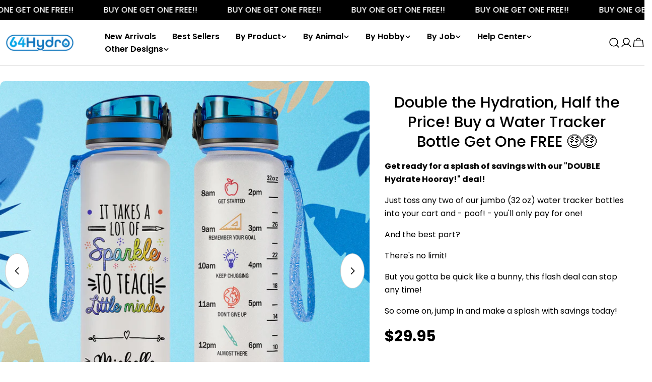

--- FILE ---
content_type: text/javascript
request_url: https://64hydro.com/cdn/shop/t/28/assets/variant-selects.js?v=4741015689322351031728380483
body_size: 1747
content:
customElements.get("variant-selects")||customElements.define("variant-selects",class extends HTMLElement{constructor(){super(),this.addEventListener("change",this.onVariantChange),this.selectors={variantIdInput:'input[name="id"]'},this.sectionId=this.dataset.section,this.container=this.closest(`#ProductInfo-${this.sectionId}`)}connectedCallback(){this.getVariantData();const variantIdInput=this.container&&this.container.querySelector(this.selectors.variantIdInput);this.currentVariant=variantIdInput?this.variantData.find(variant=>variant.id===Number(variantIdInput.value)):!1,this.currentVariant&&this.updateMedia()}onVariantChange(event){this.updateOptions(),this.updateMasterId(),this.updateSelectedSwatchValue(event),this.toggleAddButton(!0,"",!1),this.updatePickupAvailability(),this.removeErrorMessage(),this.updateVariantStatuses(),this.currentVariant?(this.updateURL(),this.updateVariantInput(),this.updateMedia(),this.renderProductInfo(),this.updateShareUrl(),document.dispatchEvent(new CustomEvent("variant:changed",{detail:{variant:this.currentVariant}}))):(this.toggleAddButton(!0,"",!0),this.setUnavailable())}updateOptions(){this.options=Array.from(this.querySelectorAll("select, fieldset"),element=>{if(element.tagName==="SELECT")return element.value;if(element.tagName==="FIELDSET")return Array.from(element.querySelectorAll("input")).find(radio=>radio.checked)?.value})}updateMasterId(){this.currentVariant=this.getVariantData().find(variant=>!variant.options.map((option,index)=>this.options[index]===option).includes(!1))}updateSelectedSwatchValue({target}){const{name,value,tagName}=target;if(tagName==="SELECT"&&target.selectedOptions.length){const swatchValue=target.selectedOptions[0].dataset.optionSwatchValue,selectedDropdownSwatchValue=this.querySelector(`[data-selected-dropdown-swatch="${name}"] > .swatch`);if(!selectedDropdownSwatchValue)return;swatchValue?(selectedDropdownSwatchValue.style.setProperty("--swatch--background",swatchValue),selectedDropdownSwatchValue.classList.remove("swatch--unavailable")):(selectedDropdownSwatchValue.style.setProperty("--swatch--background","unset"),selectedDropdownSwatchValue.classList.add("swatch--unavailable")),selectedDropdownSwatchValue.style.setProperty("--swatch-focal-point",target.selectedOptions[0].dataset.optionSwatchFocalPoint||"unset")}else if(tagName==="INPUT"&&target.type==="radio"){const selectedSwatchValue=this.querySelector(`[data-selected-swatch-value="${name}"]`);selectedSwatchValue&&(selectedSwatchValue.innerHTML=value)}}updateURL(){!this.currentVariant||this.dataset.updateUrl==="false"||window.history.replaceState({},"",`${this.dataset.url}?variant=${this.currentVariant.id}`)}updateShareUrl(){const shareButton=document.getElementById(`Share-${this.dataset.section}`);!shareButton||!shareButton.updateUrl||shareButton.updateUrl(`${window.shopUrl}${this.dataset.url}?variant=${this.currentVariant.id}`)}updateVariantInput(){document.querySelectorAll(`#product-form-${this.dataset.section}, #product-form-installment-${this.dataset.section}`).forEach(productForm=>{const input=productForm.querySelector('input[name="id"]');input.value=this.currentVariant.id,input.dispatchEvent(new Event("change",{bubbles:!0}))})}updateVariantStatuses(){const selectedOptionOneVariants=this.variantData.filter(variant=>this.querySelector(":checked").value===variant.option1),inputWrappers=[...this.querySelectorAll(".product-form__input")];inputWrappers.forEach((option,index)=>{if(index===0)return;const optionInputs=[...option.querySelectorAll('input[type="radio"], option')],previousOptionSelected=inputWrappers[index-1].querySelector(":checked").value,availableOptionInputsValue=selectedOptionOneVariants.filter(variant=>variant.available&&variant[`option${index}`]===previousOptionSelected).map(variantOption=>variantOption[`option${index+1}`]);this.setInputAvailability(optionInputs,availableOptionInputsValue)})}setInputAvailability(elementList,availableValuesList){elementList.forEach(element=>{const value=element.getAttribute("value"),availableElement=availableValuesList.includes(value);element.tagName==="INPUT"?element.classList.toggle("disabled",!availableElement):element.tagName==="OPTION"&&(element.innerText=availableElement?value:FoxTheme.variantStrings.unavailable_with_option.replace("[value]",value))})}updatePickupAvailability(){const pickUpAvailability=document.querySelector("pickup-availability");pickUpAvailability&&(this.currentVariant&&this.currentVariant.available?pickUpAvailability.fetchAvailability(this.currentVariant.id):(pickUpAvailability.removeAttribute("available"),pickUpAvailability.innerHTML=""))}removeErrorMessage(){const section=this.closest("section");if(!section)return;const productForm=section.querySelector("product-form");productForm&&productForm.handleErrorMessage()}updateMedia(){const productMedia=document.querySelector(`[id^="MediaGallery-${this.dataset.section}"]`);productMedia&&(typeof productMedia.setActiveMedia=="function"?productMedia.setActiveMedia(this.currentVariant):this.timer=setInterval(()=>{typeof productMedia.setActiveMedia=="function"&&(clearInterval(this.timer),productMedia.setActiveMedia(this.currentVariant))},100))}renderProductInfo(){const requestedVariantId=this.currentVariant.id,sectionId=this.dataset.originalSection?this.dataset.originalSection:this.dataset.section;fetch(`${this.dataset.url}?variant=${requestedVariantId}&section_id=${sectionId}`).then(response=>response.text()).then(responseText=>{if(this.currentVariant.id!==requestedVariantId)return;let html=new DOMParser().parseFromString(responseText,"text/html");const quickView=html.querySelector("#MainProduct-quick-view__content");quickView&&(html=quickView.content.cloneNode(!0));const priceDestination=document.getElementById(`price-${this.dataset.section}`),priceSource=html.getElementById(`price-${sectionId}`);priceSource&&priceDestination&&(priceDestination.innerHTML=priceSource.innerHTML);const skuSource=html.getElementById(`Sku-${sectionId}`),skuDestination=document.getElementById(`Sku-${this.dataset.section}`);skuSource&&skuDestination&&(skuDestination.innerHTML=skuSource.innerHTML,skuDestination.classList.toggle("hidden",skuSource.classList.contains("hidden")));const inventorySource=html.getElementById(`Inventory-${sectionId}`),inventoryDestination=document.getElementById(`Inventory-${this.dataset.section}`);if(inventorySource&&inventoryDestination){const inventoryBarSource=inventorySource.querySelector("progress-bar"),inventoryBarDestination=inventoryDestination.querySelector("progress-bar");inventoryBarSource&&inventoryBarDestination&&(inventoryBarSource.dataset.from=inventoryBarDestination.dataset.value),inventoryDestination.innerHTML=inventorySource.innerHTML}const badgesSource=html.getElementById(`Badges-${sectionId}`),badgesDestination=document.getElementById(`Badges-${this.dataset.section}`);badgesSource&&badgesDestination&&(badgesDestination.innerHTML=badgesSource.innerHTML);const price=document.getElementById(`price-${this.dataset.section}`);price&&price.classList.remove("hidden"),inventoryDestination&&inventoryDestination.classList.toggle("hidden",inventorySource.innerText==="");const addButtonUpdated=html.getElementById(`ProductSubmitButton-${sectionId}`);this.toggleAddButton(addButtonUpdated?addButtonUpdated.hasAttribute("disabled"):!0,FoxTheme.variantStrings.soldOut),FoxTheme.pubsub.publish(FoxTheme.pubsub.PUB_SUB_EVENTS.variantChange,{data:{sectionId,html,variant:this.currentVariant}})})}toggleAddButton(disable=!0,text,modifyClass=!0){const productForm=document.getElementById(`product-form-${this.dataset.section}`);if(!productForm)return;const addButton=productForm.querySelector('[name="add"]'),addButtonText=productForm.querySelector('[name="add"] > span');addButton&&(disable?(addButton.setAttribute("disabled","disabled"),text&&(addButtonText.textContent=text)):(addButton.removeAttribute("disabled"),addButtonText.textContent=FoxTheme.variantStrings.addToCart))}setUnavailable(){const button=document.getElementById(`product-form-${this.dataset.section}`),addButton=button.querySelector('[name="add"]'),addButtonText=button.querySelector('[name="add"] > span'),price=document.getElementById(`price-${this.dataset.section}`),inventory=document.getElementById(`Inventory-${this.dataset.section}`),sku=document.getElementById(`Sku-${this.dataset.section}`);addButton&&(addButtonText.textContent=FoxTheme.variantStrings.unavailable,price&&price.classList.add("hidden"),inventory&&inventory.classList.add("hidden"),sku&&sku.classList.add("hidden"))}getVariantData(){return this.variantData=this.variantData||JSON.parse(this.querySelector('[type="application/json"]').textContent),this.variantData}});
//# sourceMappingURL=/cdn/shop/t/28/assets/variant-selects.js.map?v=4741015689322351031728380483


--- FILE ---
content_type: text/javascript; charset=utf-8
request_url: https://64hydro.com/products/it-takes-a-lot-of-sparkle-to-teach-little-minds-hhrz27072805av-water-tracker-bottle.js
body_size: 1514
content:
{"id":8226577678501,"title":"It Takes A Lot Of Sparkle To Teach Little Minds HHRZ27072805AV Water Tracker Bottle","handle":"it-takes-a-lot-of-sparkle-to-teach-little-minds-hhrz27072805av-water-tracker-bottle","description":"\u003cul\u003e\n\u003cli\u003e\u003cspan style=\"color:rgb(15,17,17);\"\u003eDRINK 64 OUNCES OF WATER DAILY EASILY WITH THIS WATER BOTTLE: With a time marker measuring how much water you should be drinking hour-by-hour, you can stay on track with your water consumption each day.\u003c\/span\u003e\u003c\/li\u003e\n\u003cli\u003e\u003cspan style=\"color:rgb(15,17,17);\"\u003eA wide opening, 32-oz capacity with Fast Water Flow Technology make your drinking experience a delight.\u003c\/span\u003e\u003c\/li\u003e\n\u003cli\u003e\u003cspan style=\"color:rgb(15,17,17);\"\u003eHEALTHY \u0026amp; DELICIOUS H20 WITH A FRUIT INFUSION FILTER: With an in-built fruit infusion filter, a cold, refreshing fruits flavored drink is ready at your service any time.\u003c\/span\u003e\u003c\/li\u003e\n\u003cli\u003e\u003cspan style=\"color:rgb(15,17,17);\"\u003eOne-Hand Opening Technology: Make hydration an effortless daily habit. Open it with just one hand, drink easily with Fast Water Flow Technology and refill fastly with a wide bottle opening! 100% Leakproof: The lid of the cup is equipped with a silicone sealing ring. This Water Bottle will NEVER leak in any situation even when it is reversed!\u003c\/span\u003e\u003c\/li\u003e\n\u003cli\u003e\u003cspan style=\"color:rgb(15,17,17);\"\u003ePowerful Reminders And Motivations: Hour-by-hour, you’ll know exactly how much water you should be drinking throughout the day. With a huge 32-oz capacity, say goodbye to constantly running back and forth for refills. With our Water Bottle, you just need to refill once to hit your daily hydration goals.\u003c\/span\u003e\u003c\/li\u003e\n\u003c\/ul\u003e","published_at":"2023-07-27T00:28:14-07:00","created_at":"2023-07-26T19:16:40-07:00","vendor":"64Hydro","type":"Water Tracker Bottle","tags":["Niche_Teacher","Quote_It Takes A Lot Of Sparkle To Teach Little Minds"],"price":2995,"price_min":2995,"price_max":2995,"available":true,"price_varies":false,"compare_at_price":2995,"compare_at_price_min":2995,"compare_at_price_max":2995,"compare_at_price_varies":false,"variants":[{"id":42461516529829,"title":"32 oz","option1":"32 oz","option2":null,"option3":null,"sku":"it-takes-a-lot-of-sparkle-to-teach-little-minds-hhrz27072805av-water-tracker-bottle-32 oz","requires_shipping":true,"taxable":true,"featured_image":null,"available":true,"name":"It Takes A Lot Of Sparkle To Teach Little Minds HHRZ27072805AV Water Tracker Bottle - 32 oz","public_title":"32 oz","options":["32 oz"],"price":2995,"weight":453592,"compare_at_price":2995,"inventory_management":null,"barcode":null,"requires_selling_plan":false,"selling_plan_allocations":[]}],"images":["\/\/cdn.shopify.com\/s\/files\/1\/0550\/7065\/4629\/products\/images_2Fmockups_2Fit-takes-a-lot-of-sparkle-to-teach-little-minds_mk_1-4199296530.jpg?v=1690424200","\/\/cdn.shopify.com\/s\/files\/1\/0550\/7065\/4629\/products\/images_2Fmockups_2Fit-takes-a-lot-of-sparkle-to-teach-little-minds_mk_2-0231328251.jpg?v=1690424200","\/\/cdn.shopify.com\/s\/files\/1\/0550\/7065\/4629\/products\/images_2Fmockups_2Fit-takes-a-lot-of-sparkle-to-teach-little-minds_mk_3-8449877860.jpg?v=1690424200","\/\/cdn.shopify.com\/s\/files\/1\/0550\/7065\/4629\/products\/images_2Fmockups_2Fit-takes-a-lot-of-sparkle-to-teach-little-minds_mk_4-8835466124.jpg?v=1690424200","\/\/cdn.shopify.com\/s\/files\/1\/0550\/7065\/4629\/products\/images_2Fmockups_2Fit-takes-a-lot-of-sparkle-to-teach-little-minds_mk_5-2175012531.jpg?v=1690424200","\/\/cdn.shopify.com\/s\/files\/1\/0550\/7065\/4629\/products\/images_2Fmockups_2Fit-takes-a-lot-of-sparkle-to-teach-little-minds_mk_6-7430330669.jpg?v=1690424200","\/\/cdn.shopify.com\/s\/files\/1\/0550\/7065\/4629\/products\/images_2Fmockups_2Fit-takes-a-lot-of-sparkle-to-teach-little-minds_mk_7-5476054474.jpg?v=1690424200"],"featured_image":"\/\/cdn.shopify.com\/s\/files\/1\/0550\/7065\/4629\/products\/images_2Fmockups_2Fit-takes-a-lot-of-sparkle-to-teach-little-minds_mk_1-4199296530.jpg?v=1690424200","options":[{"name":"Size","position":1,"values":["32 oz"]}],"url":"\/products\/it-takes-a-lot-of-sparkle-to-teach-little-minds-hhrz27072805av-water-tracker-bottle","media":[{"alt":null,"id":27008302514341,"position":1,"preview_image":{"aspect_ratio":1.0,"height":1173,"width":1173,"src":"https:\/\/cdn.shopify.com\/s\/files\/1\/0550\/7065\/4629\/products\/images_2Fmockups_2Fit-takes-a-lot-of-sparkle-to-teach-little-minds_mk_1-4199296530.jpg?v=1690424200"},"aspect_ratio":1.0,"height":1173,"media_type":"image","src":"https:\/\/cdn.shopify.com\/s\/files\/1\/0550\/7065\/4629\/products\/images_2Fmockups_2Fit-takes-a-lot-of-sparkle-to-teach-little-minds_mk_1-4199296530.jpg?v=1690424200","width":1173},{"alt":null,"id":27008302547109,"position":2,"preview_image":{"aspect_ratio":1.0,"height":1200,"width":1200,"src":"https:\/\/cdn.shopify.com\/s\/files\/1\/0550\/7065\/4629\/products\/images_2Fmockups_2Fit-takes-a-lot-of-sparkle-to-teach-little-minds_mk_2-0231328251.jpg?v=1690424200"},"aspect_ratio":1.0,"height":1200,"media_type":"image","src":"https:\/\/cdn.shopify.com\/s\/files\/1\/0550\/7065\/4629\/products\/images_2Fmockups_2Fit-takes-a-lot-of-sparkle-to-teach-little-minds_mk_2-0231328251.jpg?v=1690424200","width":1200},{"alt":null,"id":27008302579877,"position":3,"preview_image":{"aspect_ratio":1.0,"height":1200,"width":1200,"src":"https:\/\/cdn.shopify.com\/s\/files\/1\/0550\/7065\/4629\/products\/images_2Fmockups_2Fit-takes-a-lot-of-sparkle-to-teach-little-minds_mk_3-8449877860.jpg?v=1690424200"},"aspect_ratio":1.0,"height":1200,"media_type":"image","src":"https:\/\/cdn.shopify.com\/s\/files\/1\/0550\/7065\/4629\/products\/images_2Fmockups_2Fit-takes-a-lot-of-sparkle-to-teach-little-minds_mk_3-8449877860.jpg?v=1690424200","width":1200},{"alt":null,"id":27008302612645,"position":4,"preview_image":{"aspect_ratio":1.0,"height":1200,"width":1200,"src":"https:\/\/cdn.shopify.com\/s\/files\/1\/0550\/7065\/4629\/products\/images_2Fmockups_2Fit-takes-a-lot-of-sparkle-to-teach-little-minds_mk_4-8835466124.jpg?v=1690424200"},"aspect_ratio":1.0,"height":1200,"media_type":"image","src":"https:\/\/cdn.shopify.com\/s\/files\/1\/0550\/7065\/4629\/products\/images_2Fmockups_2Fit-takes-a-lot-of-sparkle-to-teach-little-minds_mk_4-8835466124.jpg?v=1690424200","width":1200},{"alt":null,"id":27008302645413,"position":5,"preview_image":{"aspect_ratio":1.0,"height":1200,"width":1200,"src":"https:\/\/cdn.shopify.com\/s\/files\/1\/0550\/7065\/4629\/products\/images_2Fmockups_2Fit-takes-a-lot-of-sparkle-to-teach-little-minds_mk_5-2175012531.jpg?v=1690424200"},"aspect_ratio":1.0,"height":1200,"media_type":"image","src":"https:\/\/cdn.shopify.com\/s\/files\/1\/0550\/7065\/4629\/products\/images_2Fmockups_2Fit-takes-a-lot-of-sparkle-to-teach-little-minds_mk_5-2175012531.jpg?v=1690424200","width":1200},{"alt":null,"id":27008302678181,"position":6,"preview_image":{"aspect_ratio":1.0,"height":1067,"width":1067,"src":"https:\/\/cdn.shopify.com\/s\/files\/1\/0550\/7065\/4629\/products\/images_2Fmockups_2Fit-takes-a-lot-of-sparkle-to-teach-little-minds_mk_6-7430330669.jpg?v=1690424200"},"aspect_ratio":1.0,"height":1067,"media_type":"image","src":"https:\/\/cdn.shopify.com\/s\/files\/1\/0550\/7065\/4629\/products\/images_2Fmockups_2Fit-takes-a-lot-of-sparkle-to-teach-little-minds_mk_6-7430330669.jpg?v=1690424200","width":1067},{"alt":null,"id":27008302710949,"position":7,"preview_image":{"aspect_ratio":1.0,"height":1173,"width":1173,"src":"https:\/\/cdn.shopify.com\/s\/files\/1\/0550\/7065\/4629\/products\/images_2Fmockups_2Fit-takes-a-lot-of-sparkle-to-teach-little-minds_mk_7-5476054474.jpg?v=1690424200"},"aspect_ratio":1.0,"height":1173,"media_type":"image","src":"https:\/\/cdn.shopify.com\/s\/files\/1\/0550\/7065\/4629\/products\/images_2Fmockups_2Fit-takes-a-lot-of-sparkle-to-teach-little-minds_mk_7-5476054474.jpg?v=1690424200","width":1173}],"requires_selling_plan":false,"selling_plan_groups":[]}